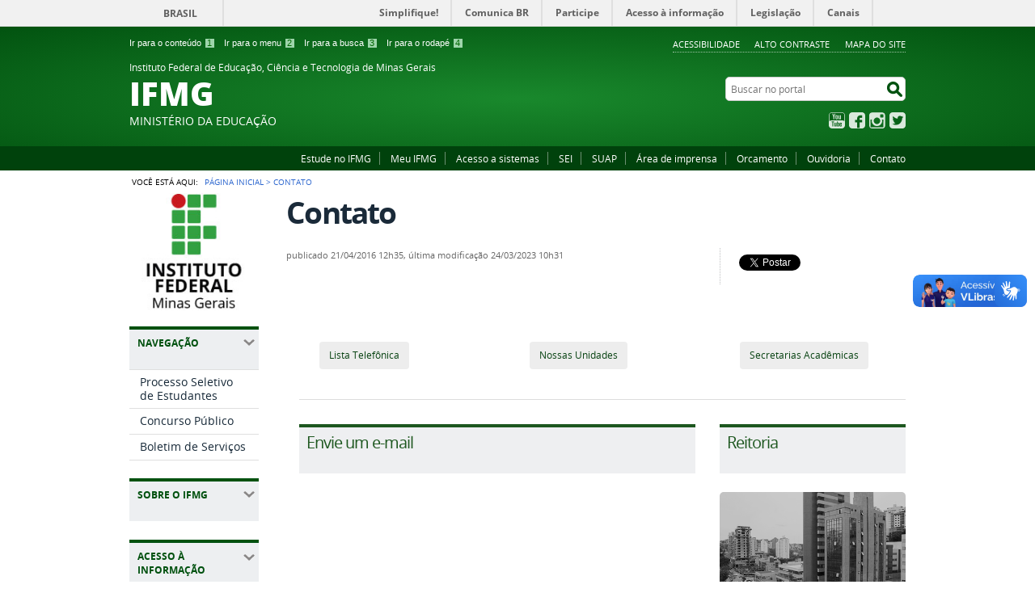

--- FILE ---
content_type: text/html;charset=utf-8
request_url: https://www2.ifmg.edu.br/portal/diretoria-de-desenvolvimento-institucional-ddi/transformagov/transformagov/portal/contato
body_size: 18866
content:
<!DOCTYPE html>
<html lang="pt-br" dir="ltr">

<head>
    <meta http-equiv="Content-Type" content="text/html; charset=utf-8">

    
        <base href="https://www2.ifmg.edu.br/portal/contato/"><!--[if lt IE 7]></base><![endif]-->
    

    
        

<meta property="creator.productor" content="http://www.mec.gov.br">



  
    <link rel="stylesheet" type="text/css" href="https://www2.ifmg.edu.br/portal/portal_css/Sunburst%20Theme/reset-cachekey-a12f1d62cc99eb15cb77326a99ba6047.css" media="screen">
    <link rel="stylesheet" type="text/css" href="https://www2.ifmg.edu.br/portal/portal_css/Sunburst%20Theme/base-cachekey-000bd1c8aa7ecc854418badca8f2894e.css">
    <link rel="stylesheet" type="text/css" href="https://www2.ifmg.edu.br/portal/portal_css/Sunburst%20Theme/resourceplone.app.jquerytools.dateinput-cachekey-6e280296e04b4eab901e3824614c3337.css" media="screen">
    <style type="text/css" media="screen">@import url(https://www2.ifmg.edu.br/portal/portal_css/Sunburst%20Theme/resourceplone.formwidget.autocompletejquery.autocomplete-cachekey-51f365315c7e675e1e03e824e6076ae0.css);</style>
    <link rel="stylesheet" type="text/css" href="https://www2.ifmg.edu.br/portal/portal_css/Sunburst%20Theme/resourcecollection-cachekey-db0e676d73c8c2839cee4c7815a25c68.css" media="screen">
    <style type="text/css" media="screen">@import url(https://www2.ifmg.edu.br/portal/portal_css/Sunburst%20Theme/resourcecalendar_stylescalendar-cachekey-071a9526ac43ccbaf8e2c2a857bea0dd.css);</style>
    <link rel="stylesheet" type="text/css" href="https://www2.ifmg.edu.br/portal/portal_css/Sunburst%20Theme/resourcebrasil.gov.agendaagenda-cachekey-4142458bfa2cc8aab87182586919d94e.css">
    <style type="text/css" media="screen">@import url(https://www2.ifmg.edu.br/portal/portal_css/Sunburst%20Theme/jquery.autocomplete-cachekey-98781902f3282711a29cbf11e3b0b930.css);</style>
    <style type="text/css" media="screen">@import url(https://www2.ifmg.edu.br/portal/portal_css/Sunburst%20Theme/resourceProducts.Doormat.stylesheetsdoormat-cachekey-05e66438c9e7fdbc4b828dcb6d16a4b8.css);</style>
    <link rel="stylesheet" type="text/css" href="https://www2.ifmg.edu.br/portal/portal_css/Sunburst%20Theme/embedder-cachekey-0baed56ac5ce18c197b0a0debc5e90bf.css" media="screen">
    <style type="text/css" media="screen">@import url(https://www2.ifmg.edu.br/portal/portal_css/Sunburst%20Theme/resourcecollective.pollscsscollective.polls-cachekey-69abf702cf14623429ff9f23e4af63b7.css);</style>
    <link rel="stylesheet" type="text/css" href="https://www2.ifmg.edu.br/portal/portal_css/Sunburst%20Theme/resourcebrasil.gov.tilestiles-cachekey-4f0f1e1cd30f5f839feeff177fac9e21.css">
        <!--[if lt IE 8]>    
    
    <link rel="stylesheet" type="text/css" href="https://www2.ifmg.edu.br/portal/portal_css/Sunburst%20Theme/IEFixes-cachekey-432a1cb5815f7bd4902c6b9ef06ce36f.css" media="screen" />
        <![endif]-->
    
    <link rel="stylesheet" type="text/css" href="https://www2.ifmg.edu.br/portal/portal_css/Sunburst%20Theme/resourcebrasil.gov.portletscssmain-cachekey-a82e63d5d0554ac9821fde074093cf46.css" media="screen">
    <style type="text/css" media="screen">@import url(https://www2.ifmg.edu.br/portal/portal_css/Sunburst%20Theme/resourcecollective.z3cform.datagridfielddatagridfield-cachekey-e2647db6006d504041bb0e0ad685b485.css);</style>
    <link rel="stylesheet" type="text/css" href="https://www2.ifmg.edu.br/portal/portal_css/Sunburst%20Theme/resourceplone.formwidget.datetimestyles-cachekey-8c424bf18923adb8551fb1faf0f8b3a6.css">

  
  
    <script type="text/javascript" src="https://www2.ifmg.edu.br/portal/portal_javascripts/Sunburst%20Theme/resourceplone.app.jquery-cachekey-17a7f28830a41592848e21e850096e8a.js"></script>
    <script type="text/javascript" src="https://www2.ifmg.edu.br/portal/portal_javascripts/Sunburst%20Theme/resourceplone.formwidget.querystring.querywidget-cachekey-4242763a1f914f66f91c97840c3fec37.js"></script>
    <script type="text/javascript" src="https://www2.ifmg.edu.br/portal/portal_javascripts/Sunburst%20Theme/resourceplone.formwidget.contenttreecontenttree-cachekey-8b6d2c8eb05a0276684ba26cb5c63ae5.js"></script>
    <script type="text/javascript" src="https://www2.ifmg.edu.br/portal/portal_javascripts/Sunburst%20Theme/resourcecollective.js.bootstrapjsbootstrap.min-cachekey-20ee756a2cbac2c339735dcf9f73ba10.js"></script>
    <script type="text/javascript" src="https://www2.ifmg.edu.br/portal/portal_javascripts/Sunburst%20Theme/jquery.autocomplete.min-cachekey-f95da3d5ad986828e6ef058640dbdc56.js"></script>
    <script type="text/javascript" src="https://www2.ifmg.edu.br/portal/++theme++destaque-nit-verde/js/script.js"></script>
    <script type="text/javascript" src="https://www2.ifmg.edu.br/portal/++theme++destaque-nit-verde/js/js.js"></script>
    <script type="text/javascript" src="https://www2.ifmg.edu.br/portal/portal_javascripts/Sunburst%20Theme/resourcecollective.nitfnitf-cachekey-e1eff0d42877b5e94440f5e9030be732.js"></script>


<title>Contato — Instituto Federal de Educação, Ciência e Tecnologia de Minas Gerais IFMG</title>

<link rel="http://purl.org/dc/terms/subject http://schema.org/about http://xmlns.com/foaf/0.1/primaryTopic" href="http://vocab.e.gov.br/2011/03/vcge#esquema">

        
    <link rel="author" href="https://www2.ifmg.edu.br/portal/author/bruno.castro" title="Informações do Autor">


    <link rel="canonical" href="https://www2.ifmg.edu.br/portal/contato">

    
    


<script type="text/javascript">
        jQuery(function($){
            if (typeof($.datepicker) != "undefined"){
              $.datepicker.setDefaults(
                jQuery.extend($.datepicker.regional['pt-BR'],
                {dateFormat: 'dd/mm/yy'}));
            }
        });
        </script>




    <link rel="search" href="https://www2.ifmg.edu.br/portal/@@search" title="Buscar neste site">



        
        
        
        
        

        
        <meta name="generator" content="Plone - http://plone.org">
    

    <meta content="width=device-width, initial-scale=1.0" name="viewport">

    <link rel="shortcut icon" href="/portal/++theme++IFMG-V2-VerdeEducacao/img/favicon.ico" type="image/x-icon">
    <link rel="apple-touch-icon" href="/portal/++theme++IFMG-V2-VerdeEducacao/img/touch_icon.png">

    <!-- Plone CSS - only for preview, will be removed in rules.xml -->
    

    <!-- Theme CSS - only for preview, will be removed in rules and added in CSS registry -->
    
    <link media="all" href="/portal/++theme++IFMG-V2-VerdeEducacao/css/style.css" type="text/css" rel="stylesheet">
<script src="++theme++IFMG-V2-VerdeEducacao/js/portlets-collapse.js" type="text/javascript"></script><script>var __uzdbm_1 = "59914193-076e-40ea-8144-2d323b05b01c";var __uzdbm_2 = "MmJjOGQzZDctZHA0bS00OTgyLThjZDAtODA4YTc5YTJkNjc5JDMuMTUwLjEyNy43Ng==";var __uzdbm_3 = "7f900059914193-076e-40ea-8144-2d323b05b01c1-17698229699100-000113e86cbabf5ebd910";var __uzdbm_4 = "false";var __uzdbm_5 = "uzmx";var __uzdbm_6 = "7f9000822ddede-72cc-4ef8-bf53-f5f1b8e29a551-17698229699100-bd4963e18cf7275010";var __uzdbm_7 = "ifmg.edu.br";</script> <script>   (function (w, d, e, u, c, g, a, b) {     w["SSJSConnectorObj"] = w["SSJSConnectorObj"] || {       ss_cid: c,       domain_info: "auto",     };     w[g] = function (i, j) {       w["SSJSConnectorObj"][i] = j;     };     a = d.createElement(e);     a.async = true;     if (       navigator.userAgent.indexOf('MSIE') !== -1 ||       navigator.appVersion.indexOf('Trident/') > -1     ) {       u = u.replace("/advanced/", "/advanced/ie/");     }     a.src = u;     b = d.getElementsByTagName(e)[0];     b.parentNode.insertBefore(a, b);   })(     window, document, "script", "/18f5227b-e27b-445a-a53f-f845fbe69b40/stormcaster.js", "dp4o", "ssConf"   );   ssConf("c1", "https://www.ifmg.edu.br");   ssConf("c3", "c99a4269-161c-4242-a3f0-28d44fa6ce24");   ssConf("au", "ifmg.edu.br");   ssConf("cu", "validate.perfdrive.com, ssc"); </script> </head>

<body dir="ltr" class="cover-layout-layout-vazio template-standard portaltype-collective-cover-content site-portal section-contato userrole-anonymous"><div id="accessibility-wrapper">
            <ul id="accessibility">
                    <li>
                        <a accesskey="1" href="#acontent" id="link-conteudo">Ir para o conteúdo <span>1</span></a>
                    </li>
                    <li>
                        <a accesskey="2" href="#anavigation" id="link-navegacao">Ir para o menu <span>2</span></a>
                    </li>
                    <li>
                        <a accesskey="3" href="#SearchableText" id="link-buscar">Ir para a busca <span>3</span></a>
                    </li>
                    <li>
                        <a accesskey="4" href="#afooter" id="link-rodape">Ir para o rodapé <span>4</span></a>
                    </li>
                </ul>
                
            
            
            <ul id="portal-siteactions">

    <li id="siteaction-accessibility">
        <a href="https://www2.ifmg.edu.br/portal/acessibilidade" accesskey="5">Acessibilidade</a>
    </li>
    <li id="siteaction-contraste">
        <a href="#" accesskey="6">Alto Contraste</a>
    </li>
    <li id="siteaction-mapadosite">
        <a href="https://www2.ifmg.edu.br/portal/mapadosite" accesskey="7">Mapa do site</a>
    </li>
</ul>
</div><div id="barra-identidade">
    <div id="barra-brasil" style="background:#7F7F7F; height: 20px; padding:0 0 0 10px;display:block;">
            <ul id="menu-barra-temp" style="list-style:none;">
                    <li style="display:inline; float:left;padding-right:10px; margin-right:10px; border-right:1px solid #EDEDED"><a href="http://brasil.gov.br" style="font-family:sans,sans-serif; text-decoration:none; color:white;">Portal do Governo Brasileiro</a></li>
                    <li><a style="font-family:sans,sans-serif; text-decoration:none; color:white;" href="http://epwg.governoeletronico.gov.br/barra/atualize.html">Atualize sua Barra de Governo</a></li>
            </ul>
    </div>
</div><div id="wrapper">

        <!-- HEADER -->

        <div id="header" role="banner">

            <div>
            <div id="logo">
    <a id="portal-logo" title="" href="https://www2.ifmg.edu.br/portal">
            <span id="portal-title-1">Instituto Federal de Educação, Ciência e Tecnologia de Minas Gerais</span>
            <div id="portal-title" class="corto">IFMG</div>
            <span id="portal-description">Ministério da Educação</span>
    </a>
</div>

            <div id="portal-searchbox">

    <form id="nolivesearchGadget_form" action="https://www2.ifmg.edu.br/portal/@@busca">
        <fieldset class="LSBox">
            <legend class="hiddenStructure">Buscar no portal</legend>
            <label class="hiddenStructure" for="nolivesearchGadget">Buscar no portal</label>

            <input name="SearchableText" type="text" size="18" title="Buscar no portal" placeholder="Buscar no portal" class="searchField" id="nolivesearchGadget">

            <input class="searchButton" type="submit" value="Buscar no portal">

        </fieldset>
    </form>

</div>

            <div id="social-icons">
                <ul><li id="portalredes-youtube" class="portalredes-item">
                <a href="http://youtube.com/comunicacaoifmg">YouTube</a>
            </li><li id="portalredes-facebook" class="portalredes-item">
                <a href="http://facebook.com/ifmgnarede">Facebook</a>
            </li><li id="portalredes-instagram" class="portalredes-item">
                <a href="http://instagram.com/ifmgnarede">Instagram</a>
            </li><li id="portalredes-twitter" class="portalredes-item">
                <a href="https://twitter.com/ifmgnarede">Twitter</a>
            </li></ul>
            </div>

        </div>
        <div id="sobre">
            <ul><li id="portalservicos-pdi" class="portalservicos-item">
            
            <a href="/portal/cursos">Estude no IFMG</a>
        </li><li id="portalservicos-meu-ifmg-1" class="portalservicos-item">
            
            <a href="https://meu.ifmg.edu.br/Corpore.Net/">Meu IFMG</a>
        </li><li id="portalservicos-acesso-a-sistemas" class="portalservicos-item">
            
            <a href="portal/dti">Acesso a sistemas</a>
        </li><li id="portalservicos-sei" class="portalservicos-item">
            
            <a href="https://www2.ifmg.edu.br/portal/pro-reitoria-de-administracao/sei">SEI</a>
        </li><li id="portalservicos-suap" class="portalservicos-item">
            
            <a href="https://suap.ifmg.edu.br">SUAP</a>
        </li><li id="portalservicos-area-de-imprensa" class="portalservicos-item">
            
            <a href="/portal/servicos/imprensa">Área de imprensa</a>
        </li><li id="portalservicos-Orcamento" class="portalservicos-item">
            
            <a href="http://www.ifmg.edu.br/orcamento">Orcamento</a>
        </li><li id="portalservicos-ouvidoria" class="portalservicos-item">
            
            <a href="/portal/ouvidoria/informacoes-gerais-ouvidoria">Ouvidoria</a>
        </li><li id="portalservicos-contato" class="portalservicos-item">
            
            <a href="portal/contato">Contato</a>
        </li></ul>
        </div>
    </div>

    <!-- content -->

    <div id="main" role="main">
    <div id="plone-content">

        <!-- Demo Plone Content -->

        <div id="portal-columns" class="row">

            <div id="viewlet-above-content"><div id="portal-breadcrumbs">
    <span id="breadcrumbs-you-are-here">Você está aqui:</span>
    <span id="breadcrumbs-home">
        <a href="https://www2.ifmg.edu.br/portal">Página Inicial</a>
        <span class="breadcrumbSeparator">
            &gt;
            
        </span>
    </span>
    <span dir="ltr" id="breadcrumbs-1">
        
            
            
            <span id="breadcrumbs-current">Contato</span>
         
    </span>

</div>


</div>

            <!-- Column 1 -->
            <div id="navigation">
                <a name="anavigation" id="anavigation" class="anchor">menu</a>
                <span class="menuTrigger">Menu</span>
                <div id="portal-column-one" class="cell width-1:4 position-0">
            
                
<div class="portletWrapper" id="portletwrapper-706c6f6e652e6c656674636f6c756d6e0a636f6e746578740a2f706f7274616c0a706f72746c65745f737461746963" data-portlethash="706c6f6e652e6c656674636f6c756d6e0a636f6e746578740a2f706f7274616c0a706f72746c65745f737461746963"><div class="portletStaticText portlet-static"><p><a title="" href="https://www2.ifmg.edu.br/portal/home" class="internal-link" target="_self"><img src="https://www2.ifmg.edu.br/portal/imagens/logovertical.jpg" alt="logo vertical" title="logo vertical" class="image-inline" width="100%"></a></p></div>

</div>

<div class="portletWrapper" id="portletwrapper-706c6f6e652e6c656674636f6c756d6e0a636f6e746578740a2f706f7274616c0a72656c6576616e636961" data-portlethash="706c6f6e652e6c656674636f6c756d6e0a636f6e746578740a2f706f7274616c0a72656c6576616e636961">
<dl class="portlet portletNavigationTree">

    <dt class="portletHeader">
        <span class="portletTopLeft"></span>
        Navegação
        <span class="portletTopRight"></span>
    </dt>

    <dd class="portletItem lastItem">
        <ul class="navTree navTreeLevel0">
            
            



<li class="navTreeItem visualNoMarker section-nova-identidade-digital">

    


        <a href="https://www.ifmg.edu.br/portal/processo-seletivo/" title="Exame de seleção e Vestibular" class="state-published">
            <span>Processo Seletivo de Estudantes</span>
        </a>

        

    
</li>

<li class="navTreeItem visualNoMarker section-exemplos-de-pecas">

    


        <a href="https://www2.ifmg.edu.br/portal/concursos" title="Concursos públicos" class="state-published">
            <span>Concurso Público</span>
        </a>

        

    
</li>

<li class="navTreeItem visualNoMarker section-profept">

    


        <a href="/portal/comunicacao/publicacoes-oficiais" title="Portarias do IFMG" class="state-published">
            <span>Boletim de Serviços</span>
        </a>

        

    
</li>




        </ul>
        <span class="portletBottomLeft"></span>
        <span class="portletBottomRight"></span>
    </dd>
</dl>

</div>

<div class="portletWrapper" id="portletwrapper-706c6f6e652e6c656674636f6c756d6e0a636f6e746578740a2f706f7274616c0a736f6272652d6f2d69666d672d32" data-portlethash="706c6f6e652e6c656674636f6c756d6e0a636f6e746578740a2f706f7274616c0a736f6272652d6f2d69666d672d32">
<dl class="portlet portletNavigationTree">

    <dt class="portletHeader">
        <span class="portletTopLeft"></span>
        Sobre o IFMG
        <span class="portletTopRight"></span>
    </dt>

    <dd class="portletItem lastItem">
        <ul class="navTree navTreeLevel0">
            
            



<li class="navTreeItem visualNoMarker section-o-que-e-o-ifmg">

    


        <a href="https://www2.ifmg.edu.br/portal/sobre-o-ifmg/o-que-e-o-ifmg" title="Informações básicas sobre o Instituto Federal de Minas Gerais (IFMG)" class="state-published">
            <span>O que é o IFMG</span>
        </a>

        

    
</li>

<li class="navTreeItem visualNoMarker section-nossas-unidades">

    


        <a href="https://www2.ifmg.edu.br/portal/sobre-o-ifmg/nossas-unidades" title="" class="state-published">
            <span>Nossas unidades</span>
        </a>

        

    
</li>

<li class="navTreeItem visualNoMarker section-nossos-cursos">

    


        <a href="https://www2.ifmg.edu.br/portal/cursos" title="" class="state-published">
            <span>Nossos cursos</span>
        </a>

        

    
</li>

<li class="navTreeItem visualNoMarker section-conselho-superior-1">

    


        <a href="https://www.ifmg.edu.br/portal/acesso-a-informacao/conselho-superior/conselho-superior" title="" class="state-published">
            <span>Conselho Superior</span>
        </a>

        

    
</li>

<li class="navTreeItem visualNoMarker section-gestao-atual">

    


        <a href="https://www2.ifmg.edu.br/portal/sobre-o-ifmg/gestao-atual" title="" class="state-published">
            <span>Gestão atual</span>
        </a>

        

    
</li>




        </ul>
        <span class="portletBottomLeft"></span>
        <span class="portletBottomRight"></span>
    </dd>
</dl>

</div>

<div class="portletWrapper" id="portletwrapper-706c6f6e652e6c656674636f6c756d6e0a636f6e746578740a2f706f7274616c0a61636573736f2d612d696e666f726d6163616f" data-portlethash="706c6f6e652e6c656674636f6c756d6e0a636f6e746578740a2f706f7274616c0a61636573736f2d612d696e666f726d6163616f">
<dl class="portlet portletNavigationTree">

    <dt class="portletHeader">
        <span class="portletTopLeft"></span>
        Acesso à Informação
        <span class="portletTopRight"></span>
    </dt>

    <dd class="portletItem lastItem">
        <ul class="navTree navTreeLevel0">
            
            



<li class="navTreeItem visualNoMarker section-acesso-a-informacao">

    


        <a href="https://www2.ifmg.edu.br/portal/acesso-a-informacao/acesso-a-informacao" title="" class="state-published">
            <span>Informações Gerais</span>
        </a>

        

    
</li>

<li class="navTreeItem visualNoMarker navTreeFolderish section-institucional">

    


        <a href="https://www2.ifmg.edu.br/portal/acesso-a-informacao/institucional" title="" class="state-published navTreeFolderish">
            <span>Institucional</span>
        </a>

        

    
</li>

<li class="navTreeItem visualNoMarker section-acoes-do-instituto">

    


        <a href="https://www2.ifmg.edu.br/portal/acesso-a-informacao/acoes-do-instituto" title="" class="state-published">
            <span>Ações e programas</span>
        </a>

        

    
</li>

<li class="navTreeItem visualNoMarker section-participacao-social-1">

    


        <a href="https://www2.ifmg.edu.br/portal/acesso-a-informacao/participacao-social-1" title="Nesta seção, são divulgadas informações referentes à realização de audiências públicas, consultas públicas ou outras formas de incentivo à participação popular, realizadas pelo Instituto Federal de Minas Gerais." class="state-published">
            <span>Participação Social</span>
        </a>

        

    
</li>

<li class="navTreeItem visualNoMarker section-auditoria">

    


        <a href="https://www2.ifmg.edu.br/portal/acesso-a-informacao/auditoria" title="Acompanhe as atividades e relatórios da Unidade de Auditoria Interna do IFMG" class="state-published">
            <span>Auditoria</span>
        </a>

        

    
</li>

<li class="navTreeItem visualNoMarker navTreeFolderish section-convenios">

    


        <a href="https://www2.ifmg.edu.br/portal/acesso-a-informacao/convenios" title="Convênios" class="state-published navTreeFolderish">
            <span>Convênios e transferências</span>
        </a>

        

    
</li>

<li class="navTreeItem visualNoMarker navTreeFolderish section-receitas-e-despesas">

    


        <a href="https://www2.ifmg.edu.br/portal/acesso-a-informacao/receitas-e-despesas" title="Despesas" class="state-published navTreeFolderish">
            <span>Receitas e Despesas</span>
        </a>

        

    
</li>

<li class="navTreeItem visualNoMarker navTreeFolderish section-licitacoes-e-contratos">

    


        <a href="https://www2.ifmg.edu.br/portal/acesso-a-informacao/licitacoes-e-contratos" title="Licitações e contratos" class="state-published navTreeFolderish">
            <span>Licitações e contratos</span>
        </a>

        

    
</li>

<li class="navTreeItem visualNoMarker navTreeFolderish section-servidores">

    


        <a href="https://www2.ifmg.edu.br/portal/acesso-a-informacao/servidores" title="" class="state-published navTreeFolderish">
            <span>Servidores</span>
        </a>

        

    
</li>

<li class="navTreeItem visualNoMarker navTreeFolderish section-informacoes-classificadas">

    


        <a href="https://www2.ifmg.edu.br/portal/acesso-a-informacao/informacoes-classificadas" title="" class="state-published navTreeFolderish">
            <span>Informações classificadas</span>
        </a>

        

    
</li>

<li class="navTreeItem visualNoMarker section-servico-de-informacao-ao-cidadao-e-sic">

    


        <a href="https://www2.ifmg.edu.br/portal/acesso-a-informacao/servico-de-informacao-ao-cidadao-e-sic" title="" class="state-published">
            <span>Serviço de Informação ao Cidadão - e-SIC</span>
        </a>

        

    
</li>

<li class="navTreeItem visualNoMarker section-perguntas-frequentes-1">

    


        <a href="https://www2.ifmg.edu.br/portal/acesso-a-informacao/perguntas-frequentes-1" title="" class="state-published">
            <span>Perguntas frequentes</span>
        </a>

        

    
</li>

<li class="navTreeItem visualNoMarker section-plano-de-dados-abertos">

    


        <a href="https://www2.ifmg.edu.br/portal/acesso-a-informacao/plano-de-dados-abertos" title="O Plano de Dados Abertos (PDA) visa nortear as ações de implementação e realização de abertura de dados no âmbito institucional." class="state-published">
            <span>Dados Abertos</span>
        </a>

        

    
</li>

<li class="navTreeItem visualNoMarker section-pesquisa-publica-no-sei">

    


        <a href="https://sei.ifmg.edu.br/sei/modulos/pesquisa/md_pesq_processo_pesquisar.php?acao_externa=protocolo_pesquisar&amp;acao_origem_externa=protocolo_pesquisar&amp;id_orgao_acesso_externo=0" title="Acesse o Sistema Eletrônico de Informações do IFMG e encontre o que você procura através da pesquisa pública" class="state-published">
            <span>Pesquisa pública no Sei!</span>
        </a>

        

    
</li>




        </ul>
        <span class="portletBottomLeft"></span>
        <span class="portletBottomRight"></span>
    </dd>
</dl>

</div>

<div class="portletWrapper" id="portletwrapper-706c6f6e652e6c656674636f6c756d6e0a636f6e746578740a2f706f7274616c0a656e73696e6f" data-portlethash="706c6f6e652e6c656674636f6c756d6e0a636f6e746578740a2f706f7274616c0a656e73696e6f">
<dl class="portlet portletNavigationTree">

    <dt class="portletHeader">
        <span class="portletTopLeft"></span>
        Ensino
        <span class="portletTopRight"></span>
    </dt>

    <dd class="portletItem lastItem">
        <ul class="navTree navTreeLevel0">
            
            



<li class="navTreeItem visualNoMarker section-proen">

    


        <a href="https://www2.ifmg.edu.br/portal/ensino/proen" title="Pró-reitoria de ensino" class="state-published">
            <span>Informações gerais</span>
        </a>

        

    
</li>

<li class="navTreeItem visualNoMarker section-editais">

    


        <a href="https://www2.ifmg.edu.br/portal/ensino/editais" title="" class="state-published">
            <span>Editais Proen</span>
        </a>

        

    
</li>

<li class="navTreeItem visualNoMarker navTreeFolderish section-pibid-residencia-pedagogica-1">

    


        <a href="https://www2.ifmg.edu.br/portal/ensino/pibid-residencia-pedagogica-1" title="" class="state-published navTreeFolderish">
            <span>Pibid/Residência Pedagógica</span>
        </a>

        

    
</li>

<li class="navTreeItem visualNoMarker section-normas-internas-2">

    


        <a href="https://www2.ifmg.edu.br/portal/ensino/normas-internas-2" title="" class="state-published">
            <span>Normas Internas</span>
        </a>

        

    
</li>

<li class="navTreeItem visualNoMarker section-comissao-central-de-permanencia-1">

    


        <a href="https://www2.ifmg.edu.br/portal/ensino/comissao-central-de-permanencia-1" title="" class="state-published">
            <span>Comissão Central de Permanência</span>
        </a>

        

    
</li>




        </ul>
        <span class="portletBottomLeft"></span>
        <span class="portletBottomRight"></span>
    </dd>
</dl>

</div>

<div class="portletWrapper" id="portletwrapper-706c6f6e652e6c656674636f6c756d6e0a636f6e746578740a2f706f7274616c0a657874656e73616f" data-portlethash="706c6f6e652e6c656674636f6c756d6e0a636f6e746578740a2f706f7274616c0a657874656e73616f">
<dl class="portlet portletNavigationTree">

    <dt class="portletHeader">
        <span class="portletTopLeft"></span>
        Extensão
        <span class="portletTopRight"></span>
    </dt>

    <dd class="portletItem lastItem">
        <ul class="navTree navTreeLevel0">
            
            



<li class="navTreeItem visualNoMarker section-informacoes-gerais">

    


        <a href="https://www2.ifmg.edu.br/portal/extensao/informacoes-gerais" title="" class="state-published">
            <span>Informações Gerais</span>
        </a>

        

    
</li>

<li class="navTreeItem visualNoMarker section-editais">

    


        <a href="https://www2.ifmg.edu.br/portal/extensao/editais" title="" class="state-published">
            <span>Editais da PROEXC</span>
        </a>

        

    
</li>

<li class="navTreeItem visualNoMarker section-convenios-da-extensao">

    


        <a href="https://www2.ifmg.edu.br/portal/extensao/convenios-da-extensao" title="Esta página trata dos convênios das áreas finalísticas do IFMG (Ensino, Pesquisa e Extensão) e é gerenciada pela Coordenadoria de Gestão das Ações de Extensão, vinculada à Pró Reitoria de Extensão." class="state-published">
            <span>Parcerias</span>
        </a>

        

    
</li>

<li class="navTreeItem visualNoMarker section-oportunidades-para-alunos-e-ex-alunos">

    


        <a href="https://www.ifmg.edu.br/portal/extensao/portal-de-estagios-e-empregos" title="" class="state-published">
            <span>Oportunidades para alunos e ex-alunos</span>
        </a>

        

    
</li>

<li class="navTreeItem visualNoMarker section-formacao-inicial-e-continuada-fic">

    


        <a href="https://www2.ifmg.edu.br/portal/extensao/formacao-inicial-e-continuada-fic" title="" class="state-published">
            <span>Formação Inicial e Continuada (FIC)</span>
        </a>

        

    
</li>

<li class="navTreeItem visualNoMarker section-politica-de-extensao">

    


        <a href="https://www2.ifmg.edu.br/portal/extensao/politica-de-extensao" title="" class="state-published">
            <span>Política de Extensão</span>
        </a>

        

    
</li>




        </ul>
        <span class="portletBottomLeft"></span>
        <span class="portletBottomRight"></span>
    </dd>
</dl>

</div>

<div class="portletWrapper" id="portletwrapper-706c6f6e652e6c656674636f6c756d6e0a636f6e746578740a2f706f7274616c0a70657371756973612d652d706f732d67726164756163616f" data-portlethash="706c6f6e652e6c656674636f6c756d6e0a636f6e746578740a2f706f7274616c0a70657371756973612d652d706f732d67726164756163616f">
<dl class="portlet portletNavigationTree">

    <dt class="portletHeader">
        <span class="portletTopLeft"></span>
        Pesquisa e Pós-graduação
        <span class="portletTopRight"></span>
    </dt>

    <dd class="portletItem lastItem">
        <ul class="navTree navTreeLevel0">
            
            



<li class="navTreeItem visualNoMarker section-informacoes-gerais">

    


        <a href="https://www2.ifmg.edu.br/portal/pesquisa-e-pos-graduacao/informacoes-gerais" title="" class="state-published">
            <span>Informações gerais</span>
        </a>

        

    
</li>

<li class="navTreeItem visualNoMarker section-pesquisa">

    


        <a href="https://www2.ifmg.edu.br/portal/pesquisa-e-pos-graduacao/pesquisa" title="" class="state-published">
            <span>Pesquisa</span>
        </a>

        

    
</li>

<li class="navTreeItem visualNoMarker section-pos-graduacao">

    


        <a href="https://www2.ifmg.edu.br/portal/pesquisa-e-pos-graduacao/pos-graduacao" title="Cursos de Especialização presenciais e a distância (EAD) e cursos de Mestrado" class="state-published">
            <span>Pós-Graduação</span>
        </a>

        

    
</li>

<li class="navTreeItem visualNoMarker section-copy_of_inovacao-tecnologica-1">

    


        <a href="https://www2.ifmg.edu.br/portal/pesquisa-e-pos-graduacao/copy_of_inovacao-tecnologica-1" title="" class="state-published">
            <span>Núcleo de Inovação Tecnológica (NIT) / Agência de Inovação</span>
        </a>

        

    
</li>

<li class="navTreeItem visualNoMarker navTreeFolderish section-ceia">

    


        <a href="https://www2.ifmg.edu.br/portal/pesquisa-e-pos-graduacao/ceia" title="" class="state-published navTreeFolderish">
            <span>CEIA</span>
        </a>

        

    
</li>

<li class="navTreeItem visualNoMarker navTreeFolderish section-ceiparte">

    


        <a href="https://www2.ifmg.edu.br/portal/pesquisa-e-pos-graduacao/ceiparte" title="" class="state-published navTreeFolderish">
            <span>CEIPArte</span>
        </a>

        

    
</li>

<li class="navTreeItem visualNoMarker navTreeFolderish section-editora-ifmg">

    


        <a href="https://www2.ifmg.edu.br/portal/pesquisa-e-pos-graduacao/editora-ifmg" title="" class="state-published navTreeFolderish">
            <span>Editora IFMG</span>
        </a>

        

    
</li>

<li class="navTreeItem visualNoMarker section-parque-tecnologico-distribuido">

    


        <a href="https://www2.ifmg.edu.br/portal/pesquisa-e-pos-graduacao/parque-tecnologico-distribuido" title="Parque Tecnológico Distribuído e Unidades Tecnológicas" class="state-published">
            <span>Parque Tecnológico Distribuído</span>
        </a>

        

    
</li>

<li class="navTreeItem visualNoMarker section-pesquisai-2">

    


        <a href="https://www2.ifmg.edu.br/portal/pesquisa-e-pos-graduacao/pesquisai-2" title="" class="state-published">
            <span>Pesquisaí</span>
        </a>

        

    
</li>




        </ul>
        <span class="portletBottomLeft"></span>
        <span class="portletBottomRight"></span>
    </dd>
</dl>

</div>

<div class="portletWrapper" id="portletwrapper-706c6f6e652e6c656674636f6c756d6e0a636f6e746578740a2f706f7274616c0a70726f2d726569746f7269612d64652d61646d696e697374726163616f" data-portlethash="706c6f6e652e6c656674636f6c756d6e0a636f6e746578740a2f706f7274616c0a70726f2d726569746f7269612d64652d61646d696e697374726163616f">
<dl class="portlet portletNavigationTree">

    <dt class="portletHeader">
        <span class="portletTopLeft"></span>
        Administração e Planejamento
        <span class="portletTopRight"></span>
    </dt>

    <dd class="portletItem lastItem">
        <ul class="navTree navTreeLevel0">
            
            



<li class="navTreeItem visualNoMarker section-sobre-a-proap">

    


        <a href="http://www.ifmg.edu.br/portal/pro-reitoria-de-administracao/" title="" class="state-published">
            <span>Informações gerais</span>
        </a>

        

    
</li>

<li class="navTreeItem visualNoMarker section-compras-1">

    


        <a href="https://www.ifmg.edu.br/portal/pro-reitoria-de-administracao/compras/compras" title="" class="state-published">
            <span>Compras</span>
        </a>

        

    
</li>

<li class="navTreeItem visualNoMarker section-orcamento-1">

    


        <a href="https://www.ifmg.edu.br/portal/pro-reitoria-de-administracao/orcamento/lei-orcamentaria-anual" title="" class="state-published">
            <span>Orçamento</span>
        </a>

        

    
</li>

<li class="navTreeItem visualNoMarker section-contratos">

    


        <a href="https://www.ifmg.edu.br/portal/pro-reitoria-de-administracao/compras/setor-de-contratos" title="" class="state-published">
            <span>Contratos</span>
        </a>

        

    
</li>

<li class="navTreeItem visualNoMarker section-agenda-proap">

    


        <a href="https://www2.ifmg.edu.br/portal/pro-reitoria-de-administracao/agenda-proap" title="Agenda do Pró-reitor de Administração e Planejamento" class="state-published">
            <span>Agenda PROAP</span>
        </a>

        

    
</li>




        </ul>
        <span class="portletBottomLeft"></span>
        <span class="portletBottomRight"></span>
    </dd>
</dl>

</div>

<div class="portletWrapper" id="portletwrapper-706c6f6e652e6c656674636f6c756d6e0a636f6e746578740a2f706f7274616c0a70726f2d726569746f7269612d64652d706c616e656a616d656e746f2d652d6f7263616d656e746f" data-portlethash="706c6f6e652e6c656674636f6c756d6e0a636f6e746578740a2f706f7274616c0a70726f2d726569746f7269612d64652d706c616e656a616d656e746f2d652d6f7263616d656e746f">
<dl class="portlet portletNavigationTree">

    <dt class="portletHeader">
        <span class="portletTopLeft"></span>
        Gestão de Pessoas
        <span class="portletTopRight"></span>
    </dt>

    <dd class="portletItem lastItem">
        <ul class="navTree navTreeLevel0">
            
            



<li class="navTreeItem visualNoMarker section-sobre-a-progep-1">

    


        <a href="https://www2.ifmg.edu.br/portal/progep/sobre-a-progep-1" title="" class="state-published">
            <span>Informações gerais</span>
        </a>

        

    
</li>

<li class="navTreeItem visualNoMarker navTreeFolderish section-posse">

    


        <a href="https://www2.ifmg.edu.br/portal/progep/posse" title="" class="state-published navTreeFolderish">
            <span>Orientações para Posse</span>
        </a>

        

    
</li>

<li class="navTreeItem visualNoMarker section-cadastro-e-pagamento-cgpag">

    


        <a href="https://www2.ifmg.edu.br/portal/progep/cadastro-e-pagamento-cgpag" title="" class="state-published">
            <span>CGPAG - Gestão de Cadastro e Pagamento de Pessoas</span>
        </a>

        

    
</li>

<li class="navTreeItem visualNoMarker section-portal-da-transparencia-do-governo-federal">

    


        <a href="https://www2.ifmg.edu.br/portal/progep/portal-da-transparencia-do-governo-federal" title="Portal da Transparência do Governo Federal" class="state-published">
            <span>Informações - Servidores do IFMG</span>
        </a>

        

    
</li>

<li class="navTreeItem visualNoMarker navTreeFolderish section-programa-de-gestao-e-desempenho-pgd">

    


        <a href="https://www2.ifmg.edu.br/portal/progep/programa-de-gestao-e-desempenho-pgd" title="" class="state-published navTreeFolderish">
            <span>Programa de Gestão e Desempenho - PGD</span>
        </a>

        

    
</li>

<li class="navTreeItem visualNoMarker section-estagio-probatorio-servidores-com-ingresso">

    


        <a href="https://www2.ifmg.edu.br/portal/progep/estagio-probatorio-servidores-com-ingresso-anterior-a-07-02-2025" title="Servidores com ingresso anterior a 07/02/2025" class="state-published">
            <span>Estágio Probatório</span>
        </a>

        

    
</li>




        </ul>
        <span class="portletBottomLeft"></span>
        <span class="portletBottomRight"></span>
    </dd>
</dl>

</div>

<div class="portletWrapper" id="portletwrapper-706c6f6e652e6c656674636f6c756d6e0a636f6e746578740a2f706f7274616c0a646573656e766f6c76696d656e746f2d696e737469747563696f6e616c" data-portlethash="706c6f6e652e6c656674636f6c756d6e0a636f6e746578740a2f706f7274616c0a646573656e766f6c76696d656e746f2d696e737469747563696f6e616c">
<dl class="portlet portletNavigationTree">

    <dt class="portletHeader">
        <span class="portletTopLeft"></span>
        Desenvolvimento Institucional
        <span class="portletTopRight"></span>
    </dt>

    <dd class="portletItem lastItem">
        <ul class="navTree navTreeLevel0">
            
            



<li class="navTreeItem visualNoMarker section-informacoes-gerais">

    


        <a href="https://www2.ifmg.edu.br/portal/diretoria-de-desenvolvimento-institucional-ddi/informacoes-gerais" title="" class="state-published">
            <span>Informações gerais</span>
        </a>

        

    
</li>

<li class="navTreeItem visualNoMarker section-relatorio-de-gestao">

    


        <a href="https://www2.ifmg.edu.br/portal/diretoria-de-desenvolvimento-institucional-ddi/relatorio-de-gestao" title="Documento anual de prestação de contas à sociedade, o relatório de gestão foi reformulado de modo a apresentar abordagem mais concisa e objetiva, no formato de relato integrado." class="state-published">
            <span>Governança e prestação de contas</span>
        </a>

        

    
</li>

<li class="navTreeItem visualNoMarker navTreeFolderish section-estruturaseregimentos">

    


        <a href="https://www2.ifmg.edu.br/portal/diretoria-de-desenvolvimento-institucional-ddi/estruturaseregimentos" title="" class="state-published navTreeFolderish">
            <span>Estruturas e Regimentos</span>
        </a>

        

    
</li>

<li class="navTreeItem visualNoMarker navTreeFolderish section-pdi2">

    


        <a href="https://www2.ifmg.edu.br/portal/diretoria-de-desenvolvimento-institucional-ddi/pdi2" title="" class="state-published navTreeFolderish">
            <span>Gestão Estratégica</span>
        </a>

        

    
</li>




        </ul>
        <span class="portletBottomLeft"></span>
        <span class="portletBottomRight"></span>
    </dd>
</dl>

</div>

<div class="portletWrapper" id="portletwrapper-706c6f6e652e6c656674636f6c756d6e0a636f6e746578740a2f706f7274616c0a63656e74726f2d64652d7265666572656e6369612d656d2d656475636163616f2d612d64697374616e6369612d6372656164" data-portlethash="706c6f6e652e6c656674636f6c756d6e0a636f6e746578740a2f706f7274616c0a63656e74726f2d64652d7265666572656e6369612d656d2d656475636163616f2d612d64697374616e6369612d6372656164">
<dl class="portlet portletNavigationTree">

    <dt class="portletHeader">
        <span class="portletTopLeft"></span>
        Educação a Distância
        <span class="portletTopRight"></span>
    </dt>

    <dd class="portletItem lastItem">
        <ul class="navTree navTreeLevel0">
            
            



<li class="navTreeItem visualNoMarker section-informacoes-gerais-link">

    


        <a href="https://www.ifmg.edu.br/portal/educacao-a-distancia" title="" class="state-published">
            <span>Informações Gerais</span>
        </a>

        

    
</li>

<li class="navTreeItem visualNoMarker section-institucional">

    


        <a href="https://www2.ifmg.edu.br/portal/educacao-a-distancia/institucional" title="" class="state-published">
            <span>Institucional</span>
        </a>

        

    
</li>

<li class="navTreeItem visualNoMarker section-copead-e-ead-nos-campi">

    


        <a href="https://www2.ifmg.edu.br/portal/educacao-a-distancia/copead-e-ead-nos-campi" title="" class="state-published">
            <span>COPEAD e EaD nos campi</span>
        </a>

        

    
</li>

<li class="navTreeItem visualNoMarker navTreeFolderish section-legislacao-e-normas">

    


        <a href="https://www2.ifmg.edu.br/portal/educacao-a-distancia/legislacao-e-normas" title="" class="state-published navTreeFolderish">
            <span>Legislação e Normas</span>
        </a>

        

    
</li>

<li class="navTreeItem visualNoMarker navTreeFolderish section-nossos-cursos">

    


        <a href="https://www2.ifmg.edu.br/portal/educacao-a-distancia/nossos-cursos" title="" class="state-published navTreeFolderish">
            <span>Nossos Cursos</span>
        </a>

        

    
</li>

<li class="navTreeItem visualNoMarker navTreeFolderish section-uab-no-ifmg">

    


        <a href="https://www2.ifmg.edu.br/portal/educacao-a-distancia/uab-no-ifmg" title="" class="state-published navTreeFolderish">
            <span>UAB no IFMG</span>
        </a>

        

    
</li>

<li class="navTreeItem visualNoMarker navTreeFolderish section-editais-ead">

    


        <a href="https://www2.ifmg.edu.br/portal/educacao-a-distancia/editais-ead" title="" class="state-published navTreeFolderish">
            <span>Editais da EaD</span>
        </a>

        

    
</li>




        </ul>
        <span class="portletBottomLeft"></span>
        <span class="portletBottomRight"></span>
    </dd>
</dl>

</div>

<div class="portletWrapper" id="portletwrapper-706c6f6e652e6c656674636f6c756d6e0a636f6e746578740a2f706f7274616c0a617373697374656e6369612d6573747564616e74696c" data-portlethash="706c6f6e652e6c656674636f6c756d6e0a636f6e746578740a2f706f7274616c0a617373697374656e6369612d6573747564616e74696c">
<dl class="portlet portletNavigationTree">

    <dt class="portletHeader">
        <span class="portletTopLeft"></span>
        Assistência Estudantil
        <span class="portletTopRight"></span>
    </dt>

    <dd class="portletItem lastItem">
        <ul class="navTree navTreeLevel0">
            
            



<li class="navTreeItem visualNoMarker navTreeFolderish section-assistencia-estudantil">

    


        <a href="https://www2.ifmg.edu.br/portal/dirae-1/assistencia-estudantil" title="" class="state-published navTreeFolderish">
            <span>Assistência Estudantil</span>
        </a>

        

    
</li>




        </ul>
        <span class="portletBottomLeft"></span>
        <span class="portletBottomRight"></span>
    </dd>
</dl>

</div>

<div class="portletWrapper" id="portletwrapper-706c6f6e652e6c656674636f6c756d6e0a636f6e746578740a2f706f7274616c0a617373756e746f732d696e7465726e6163696f6e616973" data-portlethash="706c6f6e652e6c656674636f6c756d6e0a636f6e746578740a2f706f7274616c0a617373756e746f732d696e7465726e6163696f6e616973">
<dl class="portlet portletNavigationTree">

    <dt class="portletHeader">
        <span class="portletTopLeft"></span>
        Relações Internacionais
        <span class="portletTopRight"></span>
    </dt>

    <dd class="portletItem lastItem">
        <ul class="navTree navTreeLevel0">
            
            



<li class="navTreeItem visualNoMarker section-quem-somos">

    


        <a href="https://www2.ifmg.edu.br/portal/dri/quem-somos" title="" class="state-published">
            <span>Sobre a DRI</span>
        </a>

        

    
</li>

<li class="navTreeItem visualNoMarker section-about-ifmg-in-english">

    


        <a href="https://www2.ifmg.edu.br/portal/dri/about-ifmg-in-english" title="" class="state-published">
            <span>For International Visitors</span>
        </a>

        

    
</li>

<li class="navTreeItem visualNoMarker section-editais-arinter">

    


        <a href="https://www2.ifmg.edu.br/portal/dri/Editais%20Arinter" title="" class="state-published">
            <span>Editais</span>
        </a>

        

    
</li>

<li class="navTreeItem visualNoMarker section-normas-e-legislacao">

    


        <a href="https://www2.ifmg.edu.br/portal/dri/normas-e-legislacao" title="" class="state-published">
            <span>Normas e Legislação</span>
        </a>

        

    
</li>




        </ul>
        <span class="portletBottomLeft"></span>
        <span class="portletBottomRight"></span>
    </dd>
</dl>

</div>

<div class="portletWrapper" id="portletwrapper-706c6f6e652e6c656674636f6c756d6e0a636f6e746578740a2f706f7274616c0a636f6d756e69636163616f" data-portlethash="706c6f6e652e6c656674636f6c756d6e0a636f6e746578740a2f706f7274616c0a636f6d756e69636163616f">
<dl class="portlet portletNavigationTree">

    <dt class="portletHeader">
        <span class="portletTopLeft"></span>
        Comunicação
        <span class="portletTopRight"></span>
    </dt>

    <dd class="portletItem lastItem">
        <ul class="navTree navTreeLevel0">
            
            



<li class="navTreeItem visualNoMarker section-sobre-a-comunicacao-1">

    


        <a href="https://www2.ifmg.edu.br/portal/comunicacao/sobre-a-comunicacao-1" title="" class="state-published">
            <span>Sobre a Comunicação</span>
        </a>

        

    
</li>




        </ul>
        <span class="portletBottomLeft"></span>
        <span class="portletBottomRight"></span>
    </dd>
</dl>

</div>

<div class="portletWrapper" id="portletwrapper-706c6f6e652e6c656674636f6c756d6e0a636f6e746578740a2f706f7274616c0a647469" data-portlethash="706c6f6e652e6c656674636f6c756d6e0a636f6e746578740a2f706f7274616c0a647469">
<dl class="portlet portletNavigationTree">

    <dt class="portletHeader">
        <span class="portletTopLeft"></span>
        Tecnologia da Informação
        <span class="portletTopRight"></span>
    </dt>

    <dd class="portletItem lastItem">
        <ul class="navTree navTreeLevel0">
            
            



<li class="navTreeItem visualNoMarker section-apresentacao">

    


        <a href="https://www2.ifmg.edu.br/portal/dti/apresentacao" title="" class="state-published">
            <span>Apresentação</span>
        </a>

        

    
</li>

<li class="navTreeItem visualNoMarker section-acesso-aos-sistemas">

    


        <a href="https://www2.ifmg.edu.br/portal/dti/acesso-aos-sistemas" title="" class="state-published">
            <span>Acesso aos Sistemas</span>
        </a>

        

    
</li>

<li class="navTreeItem visualNoMarker navTreeFolderish section-seguranca-de-tecnologia-da-informacao">

    


        <a href="https://www2.ifmg.edu.br/portal/dti/seguranca-de-tecnologia-da-informacao" title="" class="state-published navTreeFolderish">
            <span>Comitês e Grupos de Trabalho</span>
        </a>

        

    
</li>

<li class="navTreeItem visualNoMarker navTreeFolderish section-governanca">

    


        <a href="https://www2.ifmg.edu.br/portal/dti/governanca" title="" class="state-published navTreeFolderish">
            <span>Governança de TI</span>
        </a>

        

    
</li>

<li class="navTreeItem visualNoMarker section-calendario-de-reunioes">

    


        <a href="https://www2.ifmg.edu.br/portal/dti/calendario-de-reunioes" title="" class="state-published">
            <span>Calendário de reuniões</span>
        </a>

        

    
</li>

<li class="navTreeItem visualNoMarker section-calendario-de-eventos">

    


        <a href="https://www2.ifmg.edu.br/portal/dti/calendario-de-eventos" title="" class="state-published">
            <span>Eventos DTI</span>
        </a>

        

    
</li>

<li class="navTreeItem visualNoMarker section-seguranca-da-informacao">

    


        <a href="https://www2.ifmg.edu.br/portal/dti/seguranca-da-informacao" title="" class="state-published">
            <span>Segurança da Informação</span>
        </a>

        

    
</li>




        </ul>
        <span class="portletBottomLeft"></span>
        <span class="portletBottomRight"></span>
    </dd>
</dl>

</div>

<div class="portletWrapper" id="portletwrapper-706c6f6e652e6c656674636f6c756d6e0a636f6e746578740a2f706f7274616c0a63656e74726169732d64652d636f6e746575646f73" data-portlethash="706c6f6e652e6c656674636f6c756d6e0a636f6e746578740a2f706f7274616c0a63656e74726169732d64652d636f6e746575646f73">
<dl class="portlet portletStaticText portlet-static-centrais-de-conteudos">

    <dt class="portletHeader">
        <span class="portletTopLeft"></span>
        <span>
           Centrais de Conteúdos
        </span>
        <span class="portletTopRight"></span>
    </dt>

    <dd class="portletItem odd">
        <ul class="list-central">
<li class="item-central item-fotos"><a title="" href="https://www2.ifmg.edu.br/portal/centrais-de-conteudos/imagens" class="link-central
link-fotos internal-link" target="_self">Imagens</a></li>
<li class="item-central item-infograficos last-item"><a title="" href="https://www2.ifmg.edu.br/portal/centrais-de-conteudos/publicacoes" class="link-central link-infograficos
internal-link" target="_self">Publicações</a></li>
<li class="item-central item-audios last-item"><a title="" href="https://www2.ifmg.edu.br/portal/centrais-de-conteudos/audios" class="link-central link-audios external-link" target="_self">Podcast</a></li>
</ul>
        
            <span class="portletBottomLeft"></span>
            <span class="portletBottomRight"></span>
        
    </dd>
    
    

</dl>
</div>




            
        </div></div>

            <!-- Conteudo -->
            <div id="portal-column-content" class="cell width-3:4 position-1:4">
                <a name="acontent" id="acontent" class="anchor">conteúdo</a>

                <div class="">

                    

                    

    <dl class="portalMessage info" id="kssPortalMessage" style="display:none">
        <dt>Info</dt>
        <dd></dd>
    </dl>

    


                    
                        <div id="content">

                            

                            

                             <div id="viewlet-above-content-title"></div>
                             
                                 
                                 
            
            <h1 class="documentFirstHeading">Contato</h1>
        
                             
                             <div id="viewlet-below-content-title"><div id="viewlet-social-like" style="display:none" class="horizontal">
  
    <div class="sociallike-network-facebook">
      <!-- Facebook -->
<div class="fb-like" data-send="false" data-show-faces="false" data-action="like" data-layout="button" data-share="True"></div>


    </div>
  
    <div class="sociallike-network-twitter">
      <!-- Twitter -->
<a class="twitter-share-button" href="https://twitter.com/intent/tweet" data-text="Contato">Tweet</a>
<script async src="//platform.twitter.com/widgets.js" charset="utf-8"></script>

    </div>
  
    <div class="sociallike-network-whatsapp">
      
  <a title="Compartilhar no WhatsApp" href="whatsapp://send?text=Contato%20-%20https%3A//www2.ifmg.edu.br/portal/contato" class="whatsapp">Compartilhar</a>


    </div>
  
</div>

<div class="documentByLine" id="plone-document-byline">
  

  

  
  <span class="documentPublished">
    <span>publicado</span>
    21/04/2016 12h35,
  </span>

  <span class="documentModified">
    <span>última modificação</span>
    24/03/2023 10h31
  </span>
  

  

  

  

  

</div>
</div>

                             
                                 
                                 
            
            
        
                             

                             <div id="viewlet-above-content-body"></div>
                             <div id="content-core">
                                 
    
        
    
        
            
                
    

        
            
            
                <div class="row">

                    
                        
    
        
            
                
                
                    <div class="cell width-5 position-0 " data-panel="">

                        
                            
    
        

            
                
                    

                    <div class="tile tile-default" id="c458c2fa61014d86a2520dd459bac86d">
                        
        
        <div class="tile-content">
            
                
                    <!-- FIXME -->
                    <p></p><ul class="nav-paginas"><li><a class="nav-paginas" href="#listatel"> Lista Telefônica </a></li></ul>
                
                
                
                
                
                    <div class="visualClear"><!-- --></div>
                
            
        </div>
    
                    </div>
                
            

            

            

        
    


                        

                    </div>
                
            
        
    


                    
                        
    
        
            
                
                
                    <div class="cell width-5 position-5 " data-panel="">

                        
                            
    
        

            
                
                    

                    <div class="tile tile-default" id="c83747ecca684e57951e6a62ac54265d">
                        
        
        <div class="tile-content">
            
                
                    <!-- FIXME -->
                    <p></p><ul class="nav-paginas"><li><a class="nav-paginas" href="#unidades"> Nossas Unidades </a></li></ul>
                
                
                
                
                
                    <div class="visualClear"><!-- --></div>
                
            
        </div>
    
                    </div>
                
            

            

            

        
    


                        

                    </div>
                
            
        
    


                    
                        
    
        
            
                
                
                    <div class="cell width-5 position-10 " data-panel="">

                        
                            
    
        

            
                
                    

                    <div class="tile tile-default" id="bbdd910b-8108-47db-8b76-dbffc1a1d0b1">
                        
        
        <div class="tile-content">
            
                
                    <!-- FIXME -->
                    <p></p><ul class="nav-paginas"><li><a class="nav-paginas" target="_blank" href="https://www.ifmg.edu.br/portal/acesso-a-informacao/secretarias-academicas-2023.pdf"> Secretarias Acadêmicas</a></li></ul>
                
                
                
                
                
                    <div class="visualClear"><!-- --></div>
                
            
        </div>
    
                    </div>
                
            

            

            

        
    


                        

                    </div>
                
            
        
    


                    

                </div>
            
        

    


            
                
    

        
            
            
                <div class="row">

                    
                        
    
        
            
                
                
                    <div class="cell width-16 position-0 " data-panel="">

                        
                            
    
        

            
                
                    

                    <div class="tile fio-separador" id="ee44702788d54c178816cc20f542026f">
                        

    <div class="outstanding-header tile-content">
    

    </div>


                    </div>
                
            

            

            

        
    


                        

                    </div>
                
            
        
    


                    

                </div>
            
        

    


            
                
    

        
            
            
                <div class="row">

                    
                        
    
        
            
                
                
                    <div class="cell width-10 position-0 " data-panel="">

                        
                            
    
        

            
                
                    

                    <div class="tile verde-escuro" id="dd921d136a564cd8b520669426b855c8">
                        

    <div class="outstanding-header tile-content">
    

      

      

        

            
            <h2 class="outstanding-title">Envie um e-mail</h2>
            
            

        

      

      
    

    </div>


                    </div>
                
            

            

            

        
    


                        
                            
    
        

            
                
                    

                    <div class="tile tile-default" id="b98711dbbb7d4beab8a4f9af1d727113">
                        
  
  <div class="cover-pfg-tile tile-content">
  
  
  </div>

                    </div>
                
            

            

            

        
    


                        

                    </div>
                
            
        
    


                    
                        
    
        
            
                
                
                    <div class="cell width-5 position-10 " data-panel="">

                        
                            
    
        

            
                
                    

                    <div class="tile verde-escuro" id="e8a381b78d99401aa7ed3fcb0264a3ee">
                        

    <div class="outstanding-header tile-content">
    

      

      

        

            
            <h2 class="outstanding-title">Reitoria</h2>
            
            

        

      

      
    

    </div>


                    </div>
                
            

            

            

        
    


                        
                            
    
        

            
                
                    

                    <div class="tile tile-default" id="b77455f6b08a4e348e15aa176c580a1f">
                        
        
        <div class="tile-content">
            
                
                    <!-- FIXME -->
                    <p><img class="mini" src="../imagens/foto-unidade.png" alt="Foto da Unidade">
</p>
<p>
Av. Professor Mário Werneck 2590, Buritis. Belo Horizonte, MG. CEP: 30575-180 
</p>
<p>
Telefone: (31) 2513-5100
</p><p>
<a href="mailto:gabinete@ifmg.edu.br%20?Subject=Contato" target="_top">gabinete@ifmg.edu.br </a>
www.ifmg.edu.br
</p>
                
                
                
                
                
                    <div class="visualClear"><!-- --></div>
                
            
        </div>
    
                    </div>
                
            

            

            

        
    


                        

                    </div>
                
            
        
    


                    

                </div>
            
        

    


            
                
    

        
            
            
                <div class="row">

                    
                        
    
        
            
                
                
                    <div class="cell width-16 position-0 " data-panel="">

                        
                            
    
        

            
                
                    

                    <div class="tile tile-default" id="ba7cfc3c7d304f87a4e335c57ac241e1">
                        
        
        <div class="tile-content">
            
                
                    <!-- FIXME -->
                    <a name="listatel">
                
                
                
                
                
                    <div class="visualClear"><!-- --></div>
                
            
        </a></div>
    
                    </div>
                
            

            

            

        
    


                        
                            
    
        

            
                
                    

                    <div class="tile verde-escuro" id="aa4e3361361d440488dacccbbf3d474c">
                        

    <div class="outstanding-header tile-content">
    

      

      

        

            
            <h2 class="outstanding-title">Lista telefônica</h2>
            
            

        

      

      
    

      

          <a class="outstanding-link" href="#wrapper">Voltar ao topo</a>

      

      

        

      

      
    

      

      

        

      

      
    

    </div>


                    </div>
                
            

            

            

        
    


                        
                            
    
        

            
                
                    

                    <div class="tile tile-default" id="fb5dc8488d634747af605fdfa93a5e9f">
                        
  

  <div class="cover-contentbody-tile tile-content">
    

    
      
      <div class="content"><table id="lista-tabela">
<tbody>
<tr>
<td><span>Vestibular e Exame de Seleção</span></td>
<td><span>vestibular@ifmg.edu.br</span></td>
<td>(31) 2513-5180</td>
</tr>
<tr>
<td><span>Concurso Público</span></td>
<td>concurso@ifmg.edu.br</td>
<td>(31) 2513-5210</td>
</tr>
<tr>
<td><span>Coordenadoria de Registro Acadêmico</span></td>
<td>cra.reitoria@ifmg.edu.br</td>
<td>(31) 2513-<span>5125</span></td>
</tr>
<tr>
<td>Assistência Estudantil</td>
<td>politicasinclusivas@ifmg.edu.br</td>
<td>(31) 2513-5173</td>
</tr>
<tr>
<td>Gestão com Pessoas</td>
<td>atendimento.progep@ifmg.edu.br</td>
<td>(31) 2513-5105</td>
</tr>
<tr>
<td>Coordenação de Finanças</td>
<td>contabilidade@ifmg.edu.br</td>
<td>(31) 2513-5266</td>
</tr>
<tr>
<td><span>Setor de Licitações</span></td>
<td>licitacao@ifmg.edu.br</td>
<td>(31) 2513-5278</td>
</tr>
<tr>
<td><span>Pró-reitoria de Ensino</span></td>
<td>proen@ifmg.edu.br</td>
<td>(31) 2513-5131</td>
</tr>
<tr>
<td><span>Pró-reitoria de Inovação, Pesquisa e Pós-graduação</span></td>
<td>pesquisa@ifmg.edu.br</td>
<td>(31) 2513-5149</td>
</tr>
<tr>
<td><span>Pró-reitoria de Extensão</span></td>
<td>proex@ifmg.edu.br</td>
<td>(31) 2513-5142</td>
</tr>
<tr>
<td><span>Diretoria de Comunicação</span></td>
<td>comunicacao@ifmg.edu.br</td>
<td>(31) 2513-5108</td>
</tr>
<tr>
<td><span>Gabinete do Reitor</span></td>
<td><span>gabinete@ifmg.edu.br</span></td>
<td>(31) 2513-5101</td>
</tr>
<tr>
<td>Ouvidoria</td>
<td><a class="email-link" href="mailto:pronatec@ifmg.edu.br" target="_self" title="pronatec@ifmg.edu.br"></a>ouvidoria@ifmg.edu.br</td>
<td>(31) 2513-5117</td>
</tr>
<tr>
<td>Centro de Referência em Educação a Distância</td>
<td>ead.ifmg@ifmg.edu.br</td>
<td><span>(31) 2513-5194</span></td>
</tr>
<tr>
<td>Diretoria de Desenvolvimento Institucional</td>
<td>ddi@ifmg.edu.br</td>
<td><span>(31) 2513-5255</span></td>
</tr>
<tr>
<td>Diretoria de Tecnologia da Informação</td>
<td>dti.reitoria@ifmg.edu.br</td>
<td><span>(31) 2513-5286</span></td>
</tr>
<tr>
<td>Editora IFMG</td>
<td>editora@ifmg.edu.br</td>
<td><span> </span></td>
</tr>
</tbody>
</table>
<p class="callout"><strong><a title="" href="https://www2.ifmg.edu.br/portal/RamaisSETORESReitoria20241.pdf" class="internal-link" target="_blank">Clique aqui e acesse a lista de telefones da Reitoria</a></strong></p>
<p> </p></div>
    

    <div class="visualClear"><!-- --></div>
  </div>

                    </div>
                
            

            

            

        
    


                        

                    </div>
                
            
        
    


                    

                </div>
            
        

    


            
                
    

        
            
            
                <div class="row">

                    
                        
    
        
            
                
                
                    <div class="cell width-16 position-0 " data-panel="">

                        
                            
    
        

            
                
                    

                    <div class="tile tile-default" id="e32bbbbd8cf74b1c848e24b074d23203">
                        
        
        <div class="tile-content">
            
                
                    <!-- FIXME -->
                    <a name="unidades">
                
                
                
                
                
                    <div class="visualClear"><!-- --></div>
                
            
        </a></div>
    
                    </div>
                
            

            

            

        
    


                        
                            
    
        

            
                
                    

                    <div class="tile verde-escuro" id="f007c55adb4445a9abadf9d864e01fcb">
                        

    <div class="outstanding-header tile-content">
    

      

      

        

            
            <h2 class="outstanding-title">Nossas Unidades</h2>
            
            

        

      

      
    

      

          <a class="outstanding-link" href="#wrapper">Voltar ao topo</a>

      

      

        

      

      
    

      

      

        

      

      
    

    </div>


                    </div>
                
            

            

            

        
    


                        
                            
    
        

            
                
                    

                    <div class="tile tile-default" id="ae45f2298f234a0c84d9a98425f2161b">
                        
  

  <div class="cover-contentbody-tile tile-content">
    

    
      
      <div class="content"><div class="content">
<div class="divconteudoUnidade">
<ul>
<li>
<p><img src="https://www2.ifmg.edu.br/portal/sobre-o-ifmg/unidades-do-ifmg/reitoria.png/@@images/876dffb0-ba3e-4381-a70c-3a3783d51f49.png" alt="reitoria.png" class="image-inline" title="reitoria.png"><br><strong>REITORIA</strong></p>
Avenida Professor Mário Werneck, 2590, Buritis <br>Belo Horizonte, MG | CEP: 30575-180 <br>Telefone: (31) 2513-5100<br>Reitor: <strong>Rafael Bastos <strong>Teixeira</strong></strong><br> E-mail:<span> </span><a href="mailto:gabinete@ifmg.edu.br" target="_blank">gabinete@ifmg.edu.br</a> <br>Site: <a title="" href="https://www2.ifmg.edu.br/home" class="internal-link" target="_self">www.ifmg.edu.br</a><br><br></li>
<li><br>
<p><img src="https://www2.ifmg.edu.br/portal/imagens/IFMGCampusConselheiroLafaiete.jpg/@@images/283a5975-b008-40f0-a690-cacf5fd605a6.jpeg" alt="imagem do campus Conselheiro Lafaiete" class="image-inline" title="cons-lafaiete.png"><br><strong>CAMPUS CONSELHEIRO LAFAIETE</strong></p>
Rua Padre Teófilo Reyn, 441, São Dimas<br>Conselheiro Lafaiete, MG | CEP: 36407-122<br>Telefone: <span>(31) 3739-3691</span><br><span>Diretor-geral:  <strong>Venilson Luciano Begnino Fonseca</strong></span><br>E-mail: <a class="email-link" href="mailto:assuntosinstitucionais.lafaiete@ifmg.edu.br" target="_self" title="">assuntosinstitucionais.lafaiete@ifmg.edu.br</a><br>Site: <a class="external-link" href="http://www.ifmg.edu.br/conselheirolafaiete" target="_self" title="">www.ifmg.edu.br/<span style="text-align: left; float: none; ">conselheirolafaiete<br><br></span></a></li>
<li><br>
<p><img src="https://www2.ifmg.edu.br/portal/sobre-o-ifmg/unidades-do-ifmg/piumhi.png/@@images/50c5f287-aec5-4f0a-8b2d-769675cd8d72.png" alt="vista do campus Piumhi" class="image-inline" title="piumhi.png"><br><strong>CAMPUS PIUMHI</strong></p>
Rua Severo Veloso, 1880, Bela Vista <br>Piumhi, MG | CEP: 37925-000 <br>Telefone: (37) 3412-0678 ou 3412-0172<br><span>Diretor-geral: <strong>Humberto Coelho de Melo</strong></span><br>E-mail: assuntosinstitucionais.piumhi@ifmg.edu.br<br>Site: <a class="external-link" href="http://www.ifmg.edu.br/piumhi" target="_self" title="">www.ifmg.edu.br/piumhi</a><br><br></li>
<li><br>
<p><img src="https://www2.ifmg.edu.br/portal/sobre-o-ifmg/unidades-do-ifmg/ipatingas.png/@@images/8694da87-be44-41e6-b579-1103a9851316.png" alt="Ipatinga" class="image-inline" title="Ipatinga"><br><strong>CAMPUS IPATINGA</strong></p>
Rua Maria Silva, 125, Veneza<br>Ipatinga, MG | CEP: 35164-261 <br>Telefone: (31) 3829-8615 <br><span>Diretor-geral: <strong>Rafael Martins Ribeiro</strong></span><br>E-mail: <a href="mailto:gabinete.ipatinga@ifmg.edu.br" target="_blank">gabinete.ipatinga@ifmg.edu.br</a><br>Site: <a class="external-link" href="http://www.ifmg.edu.br/ipatinga" target="_self" title="">www.ifmg.edu.br/ipatinga</a><br><br></li>
<li><br>
<p><img src="https://www2.ifmg.edu.br/portal/imagens/itabirito.jpg/@@images/8f129765-b058-48e2-bb12-6ca53fa3897a.jpeg" alt="" class="image-inline" title=""><br><strong>CAMPUS ITABIRITO</strong></p>
Rua José Benedito, 139, Santa Efigênia<br>Itabirito, MG | CEP: 35450-000 <br>Telefone: (31) 3561-1269 <br><span>Diretor-geral: <strong>Daniel França Fonseca</strong></span><br>E-mail: <a href="mailto:gabinete.itabirito@ifmg.edu.br" target="_blank">gabinete.itabirito@ifmg.edu.br</a> <br>Site: <a class="external-link" href="http://www.ifmg.edu.br/itabirito" target="_self" title="">www.ifmg.edu.br/itabirito</a><br><br></li>
<li><br>
<p><img src="https://www2.ifmg.edu.br/portal/imagens/ponte-nova.jpeg/@@images/7f8e7313-efe9-49d2-95cc-cf49a68c2ed1.jpeg" alt="" class="image-inline" title=""><br><strong>CAMPUS PONTE NOVA</strong></p>
Praça José Emiliano Dias, 87, Centro<br>Ponte Nova, MG | CEP: 35430-034 <br>Telefone: (31) 3881-2630<br><span>Diretor-geral:  <strong>Luciano Vilas Boas Espiridião</strong></span><br>E-mail: <a href="mailto:assuntosinstitucionais.pontenova@ifmg.edu.br" target="_blank">assuntosinstitucionais.pontenova@ifmg.edu.br</a><br>Site: <a class="external-link" href="http://www.ifmg.edu.br/pontenova" target="_self" title="">www.ifmg.edu.br/pontenova</a><br><br></li>
<li><br>
<p><img src="https://www2.ifmg.edu.br/portal/sobre-o-ifmg/unidades-do-ifmg/formiga.jpg/@@images/d76a2a78-f0d4-491c-a9c1-60e821da57f4.jpeg" title="formiga.png" height="74" width="166" alt="formiga.png" class="image-inline"><br><strong>CAMPUS FORMIGA</strong></p>
<div><span>Rua Padre Alberico, nº 440, bairro São Luiz</span></div>
<div><span>Formiga - MG | CEP:  </span><span>35577-020</span></div>
Telefone: (37) 3322-8434<br><span>Diretor-geral: <strong>Patrick Santos de Oliveira</strong><br></span>E-mail: <span> </span><a href="mailto:assuntosinstituicionais.formiga@ifmg.edu.br" target="_blank">assuntosinstitucionais.formiga@ifmg.edu.br</a><br>Site: <a class="external-link" href="https://formiga.ifmg.edu.br/" target="_self" title="">formiga.ifmg.edu.br</a><br><br></li>
<li><br>
<p><img src="https://www2.ifmg.edu.br/portal/sobre-o-ifmg/unidades-do-ifmg/bambui.png/@@images/deec9485-e609-40e3-88ef-d54698837cfb.png" alt="Imagem do campus Bambui" class="image-inline" title="bambui.png"><br><strong>CAMPUS BAMBUÍ</strong></p>
Fazenda Varginha, Estrada Bambuí/Medeiros, Km 05 <br>Bambuí, MG | CEP: 38900-000 <br>Telefone: (37) 3431-4906 ou 3431-4966<br><span>Diretor-geral: <strong>Humberto Garcia de Carvalho</strong></span><br>E-mail: <a href="mailto:assuntosinstitucionais.bambui@ifmg.edu.br" target="_blank">assuntosinstitucionais.bambui@ifmg.edu.br</a><br>Site: <a class="external-link" href="http://www.bambui.ifmg.edu.br/portal/" target="_self" title=""></a><a href="https://www.bambui.ifmg.edu.br/portal/" target="_blank" data-saferedirecturl="https://www.google.com/url?q=https://www.bambui.ifmg.edu.br/portal/&amp;source=gmail&amp;ust=1616186809004000&amp;usg=AFQjCNHW66dJXYKOxxBRGAAp95bPJU0B7g">www.ifmg.edu.br/bambui</a><br><br></li>
<li><br>
<p><img src="https://www2.ifmg.edu.br/portal/imagens/betim.jpeg/@@images/f4493107-21f4-4edf-82a1-7c7231bef81a.jpeg" alt="" class="image-inline" title=""><br><strong>CAMPUS BETIM</strong></p>
Rua <span class="m_2189319186324004258m_3829945542766061126gmail-il">Itaguassu</span> , 595 - Bairro São Caetano <br>Betim, MG | CEP: <span>32677-562</span><br>Telefone: (31) 3532-5930 <br><span>Diretor-geral: <strong>Reginaldo Vagner Ferreira</strong></span><br>E-mail: <a href="mailto:gabinete.betim@ifmg.edu.br" target="_blank">gabinete.betim@ifmg.edu.br</a><br>Site: <a class="external-link" href="http://www.ifmg.edu.br/betim" target="_self" title="">www.ifmg.edu.br/betim</a><br><strong></strong></li>
</ul>
<p> </p>
<ul>
<li><strong> <img src="https://www2.ifmg.edu.br/portal/imagens/Campus_Ibirite.jpg/@@images/3086d832-46f1-4bd5-86ee-1e5dbe0be7f4.jpeg" alt="" class="image-inline" title=""></strong></li>
</ul>
<strong>       CAMPUS IBIRITÉ</strong><br><span><br></span>        Rua Mato Grosso, 2, Vista Alegre<span><br></span>        Ibirité, MG | CEP 32.407-190<span><br></span>        Telefone: (31) 2010-1081<span><br></span>        Diretor-geral: <strong>Gustavo Pereira Pessoa</strong><span><br></span>        E-mail: <a href="mailto:assuntosinstitucionais.ibirite@ifmg.edu.br" target="_blank">assuntosinstitucionais.ibirite@ifmg.edu.br</a><span><br></span>        Site: <a title="" href="https://www2.ifmg.edu.br/../ibirite" class="external-link" target="_self">www.ifmg.edu.br/ibirite</a></div>
<div class="divconteudoUnidade"></div>
<div class="divconteudoUnidade">
<ul id="lista-tabela">
<li><br> <img alt="Campus Congonhas" class="image-inline" src="../imagens/congonhas-novo.png/@@images/6d790c14-ffba-4f14-9d28-49b21d80d327.png" title="congonhas-novo.png"></li>
</ul>
<p><strong>         CAMPUS CONGONHAS </strong></p>
<div class="visualClear"><strong></strong>        Avenida Michael Pereira de Souza, 3007, Campinho</div>
<div class="visualClear">        Congonhas, MG | CEP: 36417-050</div>
<div class="visualClear">        Telefone: (31) 3731-8100<br>         Diretor-geral: <strong>Robert Cruzoaldo Maria</strong><br>         E-mail: <a href="mailto:gabinete.congonhas@ifmg.edu.br" target="_blank">gabinete.congonhas@ifmg.edu.br</a><br>         Site: <a href="http://www.ifmg.edu.br/congonhas" target="_self">www.ifmg.edu.br/congonhas</a></div>
<div class="visualClear"></div>
</div>
<div class="divconteudoUnidade">
<ul>
<li><br>
<p><img src="https://www2.ifmg.edu.br/portal/sobre-o-ifmg/unidades-do-ifmg/gov-valadares.png/@@images/e473d2cf-c0f6-4e4e-82ed-9093561134dc.png" alt="gov-valadares.png" class="image-inline" title="gov-valadares.png"><br><strong>CAMPUS GOVERNADOR VALADARES</strong></p>
Avenida Minas Gerais, 5189, Ouro Verde<br>Governador Valadares, MG | CEP: 35063-121<br>Telefone: (33) 3022-7800<br><span>Diretor-geral: <strong>Tonimar Domiciano Arrighi Senra</strong></span><br>E-mail: <a class="email-link" href="mailto:E-mail:%20assuntosinstitucionais.valadares@ifmg.edu.br" target="_self" title="">assuntosinstitucionais.valadares@ifmg.edu.br</a><br>Site: <a class="external-link" href="http://www.ifmg.edu.br/governadorvaladares" target="_self" title="">www.ifmg.edu.br/governadorvaladares<br><br></a></li>
<li><br>
<p><img src="https://www2.ifmg.edu.br/portal/imagens/FotoFachada.png/@@images/47060500-72e0-4aa3-a471-80eadfd9d1b4.png" alt="ouro-branco.png" class="image-inline" title="ouro-branco.png"><br><strong>CAMPUS OURO BRANCO</strong></p>
Rua Afonso Sardinha, 90, Bairro Minas Talco<br>Ouro Branco, MG | CEP: 36494-018<br>Telefone: <span>(31) 3938-1200<br><span>Diretor-geral: <strong>Haroldo Lacerda de Brito</strong></span></span><br>E-mail: <a class="email-link" href="mailto:assuntosinstitucionais.ourobranco@ifmg.edu.br" target="_blank" title="">assuntosinstitucionais.ourobranco@ifmg.edu.br</a><span></span><br>Site: <a class="external-link" href="http://www.ifmg.edu.br/ourobranco" target="_self" title="">www.ifmg.edu.br/ourobranco</a><br><br></li>
<li><br>
<p><img src="https://www2.ifmg.edu.br/portal/sobre-o-ifmg/unidades-do-ifmg/ouro-preto.png/@@images/eaa7a08b-4484-4e45-93ce-5015bf74c278.png" alt="ouro-preto.png" class="image-inline" title="ouro-preto.png"><br><strong>CAMPUS OURO PRETO</strong></p>
Rua Pandiá Calógeras, 898, Morro do Cruzeiro<br>Ouro Preto, MG | CEP: 35400-000 <br>Telefone: (31) 3559-2186<br><span>Diretor-geral: <strong>Reginato Fernandes dos Santos</strong></span><br>E-mail: <a class="email-link" href="mailto:gabinete.op@ifmg.edu.br" target="_self" title="">gabinete.op@ifmg.edu.br</a><br>Site: <a class="external-link" href="http://www.ifmg.edu.br/ouropreto" target="_blank" title="" data-saferedirecturl="https://www.google.com/url?hl=pt-BR&amp;q=http://www.ouropreto.ifmg.edu.br&amp;source=gmail&amp;ust=1490979034111000&amp;usg=AFQjCNG-69P_auj4ThDFM8BrMzFJL0jskg">www.ifmg.edu.br/ouropreto</a><b> </b><br><br></li>
<li><br>
<p><img src="https://www2.ifmg.edu.br/portal/imagens/ribeiraodasneves.jpg/@@images/8185a31f-0154-4d52-afa6-ca4780a62280.jpeg" alt="" class="image-inline" title=""><br><strong>CAMPUS RIBEIRÃO DAS NEVES</strong></p>
Rua Vera Lúcia de Oliveira Andrade, 800, Vila Esplanada<br>Ribeirão das Neves, MG | CEP: 33858-480<br>Telefone: (31) 3627-2303 ou <span>3627-2301</span><br><span>Diretora-geral: <strong>Maria das Graças de Oliveira</strong></span><br>E-mail: <a href="mailto:gabinete.neves@ifmg.edu.br" target="_blank">gabinete.neves@ifmg.edu.br</a><br>Site: <a class="external-link" href="http://www.ifmg.edu.br/ribeiraodasneves" target="_self" title="">www.ifmg.edu.br/ribeiraodasneves</a><br><br></li>
<li><br>
<p><img src="https://www2.ifmg.edu.br/portal/sobre-o-ifmg/unidades-do-ifmg/copy_of_sabara.png" alt="Sabará" class="image-inline" title="Sabará"><br><strong>CAMPUS SABARÁ</strong></p>
Rodovia MGT 262, Km 10, Sobradinho<br>Sabará, MG | CEP: 34590-390 <br>Telefone: (31) 2102-9393<span style="text-align: start; float: none; "><br><span>Diretora-geral: <strong>Sabrina Sá e Sant'Anna dos Santos</strong></span></span><br>E-mail: <a class="email-link" href="mailto:assuntosinstitucionais.sabara@ifmg.edu.br" target="_self" title="">assuntosinstitucionais.sabara@ifmg.edu.br</a><br>Site: <a class="external-link" href="http://www.ifmg.edu.br/sabara" target="_self" title="">www.ifmg.edu.br/sabara</a><br><br></li>
<li><br>
<p><img src="https://www2.ifmg.edu.br/portal/imagens/santa-luzia-copy.png" alt="santa-luzia.png" class="image-inline" title="santa-luzia.png"><br><strong>CAMPUS SANTA LUZIA</strong></p>
Rua Érico Veríssimo, 317, Londrina <br>Santa Luzia, MG | CEP: 33115-390 <br>Telefone: (31) 3268-5620<br><span>Diretor-geral: <strong>Wemerton Luis Evangelista</strong></span><br>E-mail: <a class="email-link" href="mailto:assuntosinstitucionais.santaluzia@ifmg.edu.br" target="_blank" title="">assuntosinstitucionais.santaluzia@ifmg.edu.br</a><br>Site: <a class="external-link" href="http://www.ifmg.edu.br/santaluzia" target="_self" title="">www.ifmg.edu.br/santaluzia<br><br></a></li>
<li><br>
<p><img src="https://www2.ifmg.edu.br/portal/imagens/sje.png/@@images/ae2caea1-d2dc-4452-b7de-3404d80dcc95.png" alt="sjei.png" class="image-inline" title="sjei.png"><br><strong>CAMPUS SÃO JOÃO EVANGELISTA</strong></p>
Avenida Primeiro de Junho, 1043, Centro<br>São João Evangelista, MG | CEP: 39705-000 <br>Telefone: (33) 3412-2900 ou 3412-2906<br><span>Diretor-geral: <strong>Flávio Rocha Puff</strong></span><br>E-mail: <a dir="ltr" href="mailto:assuntosinstitucionais.sje@ifmg.edu.br" rel="nofollow noreferrer noopener" target="_blank">assuntosinstitucionais.sje@ifmg.edu.br</a><span>.</span><br>Site: <a class="external-link" href="http://www.ifmg.edu.br/saojoaoevangelista" target="_blank" title=""><span class="external-link">www.ifmg.edu.br/saojoaoevangelista</span></a><a class="external-link" href="http://www.sje.ifmg.edu.br/portal/" target="_self" title=""><br><br></a></li>
<li><br>
<p><img src="https://www2.ifmg.edu.br/portal/imagens/arcos.jpeg" alt="" class="image-inline" title=""><br><strong>CAMPUS ARCOS</strong></p>
Av. Juscelino Kubitschek, 485, Distrito Industrial II<br>Arcos, MG <span>| </span>CEP: 35588-000 <br>Telefone: (37) 3351-5173<br>Diretor: <strong>Niltom Vieira Júnior</strong><br>E-mail: gabinete.arcos@ifmg.edu.br<br>Site: <a class="external-link" href="http://www.ifmg.edu.br/arcos" target="_self" title="IFMG Arcos">www.ifmg.edu.br/arcos</a><br><br><span> </span></li>
<li><br>
<p><img src="https://www2.ifmg.edu.br/portal/imagens/polo.png/@@images/829612f9-de0f-45a9-82f0-e59dfc2609a3.png" alt="" class="image-inline" title=""><br><strong>POLO DE INOVAÇÃO</strong></p>
IFMG - Campus Formiga - Bloco B<br>Rua Padre Alberico, nº 440, São Luís.<br><span>Formiga, MG | CEP: 35570-000</span><br><span></span><span>Telefone: (37) 3322-8529</span><br>Diretora: <strong>Paloma Maira de Oliveira Lima</strong><span><br> E-mail: prospeccao.polo@ifmg.edu.br</span><br><span> Site: <a class="external-link" href="http://www.polodeinovacao.ifmg.edu.br" target="_self" title="">www.polodeinovacao.ifmg.edu.br</a></span><a class="external-link" href="http://www.polodeinovacao.ifmg.edu.br" target="_self" title=""><br><br></a></li>
</ul>
</div>
</div></div>
    

    <div class="visualClear"><!-- --></div>
  </div>

                    </div>
                
            

            

            

        
    


                        

                    </div>
                
            
        
    


                    

                </div>
            
        

    


            
        
    


    

                             </div>
                             

                            
                        </div>
                    

                    
                </div>

                <div id="viewlet-below-content">


</div>

            </div>

            <!-- Column 2-->

            

        </div>

        <!-- /Demo Plone Content -->

    </div>

    <div class="clear"></div>
    <div id="voltar-topo">
    <a href="#wrapper">Voltar para o topo</a>
</div>

</div>

<!-- Footer -->
<div id="footer" role="contentinfo">
    <a name="afooter" id="afooter" class="anchor">rodapé</a>

    <div id="doormat-container" class="columns-4">

  
  <div class="doormatColumn column-0">
    
    <dl class="doormatSection">
      <dt class="doormatSectionHeader">Assuntos</dt>
      <dd class="doormatSectionBody">
        <a href="https://www2.ifmg.edu.br/portal/cursos" class="external-link">Nossos Cursos</a>
        
      </dd>
      <dd class="doormatSectionBody">
        <a href="https://www2.ifmg.edu.br/portal/campi" class="external-link">Nossas Unidades</a>
        
      </dd>
      <dd class="doormatSectionBody">
        <a href="https://www2.ifmg.edu.br/portal/institucional" class="external-link">Institucional</a>
        
      </dd>
      <dd class="doormatSectionBody">
        <a href="https://www2.ifmg.edu.br/portal/ensino" class="external-link">Ensino</a>
        
      </dd>
      <dd class="doormatSectionBody">
        <a href="https://www2.ifmg.edu.br/portal/extensao" class="external-link">Extensão</a>
        
      </dd>
      <dd class="doormatSectionBody">
        <a href="https://www2.ifmg.edu.br/portal/pesquisa-e-pos-graduacao" class="external-link">Pesquisa e Pós-Graduação</a>
        
      </dd>
      <dd class="doormatSectionBody">
        <a href="https://www2.ifmg.edu.br/portal/processo-seletivo" class="external-link">Vestibular</a>
        
      </dd>
      <dd class="doormatSectionBody">
        <a href="https://www2.ifmg.edu.br/portal/concursos" class="external-link">Concursos</a>
        
      </dd>
      <dd class="doormatSectionBody">
        <a href="https://www2.ifmg.edu.br/portal/pro-reitoria-de-administracao" class="external-link">Pró-reitoria de Administração</a>
        
      </dd>
      <dd class="doormatSectionBody">
        <a href="https://www2.ifmg.edu.br/portal/pro-reitoria-de-planejamento-e-orcamento" class="external-link">Pró-reitoria de Planejamento e Orçamento</a>
        
      </dd>
      <dd class="doormatSectionBody">
        <a href="https://www2.ifmg.edu.br/portal/comunicacao" class="external-link">Comunicação</a>
        
      </dd>
    </dl>
  </div>
  <div class="doormatColumn column-1">
    
    <dl class="doormatSection">
      <dt class="doormatSectionHeader">Serviços</dt>
      <dd class="doormatSectionBody">
        <a href="http://meu.ifmg.edu.br" class="external-link">Meu IFMG</a>
        
      </dd>
      <dd class="doormatSectionBody">
        <a href="http://mail.ifmg.edu.br" class="external-link">Webmail</a>
        
      </dd>
      <dd class="doormatSectionBody">
        <a href="https://www.ifmg.edu.br/portal/contato" class="external-link">Contato</a>
        
      </dd>
    </dl>
    <dl class="doormatSection">
      <dt class="doormatSectionHeader">Redes sociais</dt>
      <dd class="doormatSectionBody">
        <a href="http://youtube.com/comunicacaoIFMG" class="external-link">YouTube</a>
        
      </dd>
      <dd class="doormatSectionBody">
        <a href="http://www.facebook.com/ifmgnarede" class="external-link">Facebook</a>
        
      </dd>
      <dd class="doormatSectionBody">
        <a href="http://www.instagram.com/ifmgnarede" class="external-link">Instagram</a>
        
      </dd>
      <dd class="doormatSectionBody">
        <a href="http://twitter.com/ifmgnarede" class="external-link">Twitter</a>
        
      </dd>
    </dl>
  </div>
  <div class="doormatColumn column-2">
    
    <dl class="doormatSection">
      <dt class="doormatSectionHeader">e-MEC</dt>
      <dd class="doormatSectionBody">
        <a href="https://emec.mec.gov.br/emec/consulta-cadastro/detalhamento/d96957f455f6405d14c6542552b0f6eb/MzE4OQ==" class="external-link">Consulte aqui o cadastro da Instituição no Sistema e-MEC</a>
        
      </dd>
    </dl>
  </div>
  <div class="doormatColumn column-3">
    
    <dl class="doormatSection">
      <dt class="doormatSectionHeader">RSS</dt>
      <dd class="doormatSectionBody">
        <a href="https://www2.ifmg.edu.br/portal/rss/o-que-e" class="external-link">O que é?</a>
        
      </dd>
    </dl>
    <dl class="doormatSection">
      <dt class="doormatSectionHeader">Navegação</dt>
      <dd class="doormatSectionBody">
        <a href="https://www2.ifmg.edu.br/portal/acessibilidade" class="external-link">Acessibilidade</a>
        
      </dd>
      <dd class="doormatSectionBody">
        <a href="https://www2.ifmg.edu.br/portal/mapadosite" class="external-link">Mapa do site</a>
        
      </dd>
    </dl>
  </div>
</div>
    <div class="clear"></div>
    <div id="footer-brasil" class="footer-logos"></div>
</div>
<div id="extra-footer">
    <p>Desenvolvido com o CMS de código aberto <a href="http://plone.org">Plone</a></p>
</div>

<!-- /Footer-->

    
    
    <script defer src="//barra.brasil.gov.br/barra.js" type="text/javascript"></script>
    

</div><!-- Google tag (gtag.js) -->
<script async src="https://www.googletagmanager.com/gtag/js?id=G-47SC7GZQHW"></script>
<script>
  window.dataLayer = window.dataLayer || [];
  function gtag(){dataLayer.push(arguments);}
  gtag('js', new Date());

  gtag('config', 'G-47SC7GZQHW');
</script>

<!-- Meta Pixel Code -->
<script>
!function(f,b,e,v,n,t,s)
{if(f.fbq)return;n=f.fbq=function(){n.callMethod?
n.callMethod.apply(n,arguments):n.queue.push(arguments)};
if(!f._fbq)f._fbq=n;n.push=n;n.loaded=!0;n.version='2.0';
n.queue=[];t=b.createElement(e);t.async=!0;
t.src=v;s=b.getElementsByTagName(e)[0];
s.parentNode.insertBefore(t,s)}(window, document,'script',
'https://connect.facebook.net/en_US/fbevents.js');
fbq('init', '2016691288561564');
fbq('track', 'PageView');
</script>
<noscript><img height="1" width="1" style="display:none" src="https://www.facebook.com/tr?id=2016691288561564&amp;ev=PageView&amp;noscript=1"></noscript>
<!-- End Meta Pixel Code --></body>
</html>


--- FILE ---
content_type: text/plain; charset=UTF-8
request_url: https://www2.ifmg.edu.br/c99a4269-161c-4242-a3f0-28d44fa6ce24?
body_size: 316
content:
{"ssresp":"2","jsrecvd":"true","__uzmaj":"59914193-076e-40ea-8144-2d323b05b01c","__uzmbj":"1769822974","__uzmcj":"623411027937","__uzmdj":"1769822974","__uzmlj":"10FlM/zHAAD5jRzwkWaFeLAFKr6d6Mzhkc+SmsR+FfU=","__uzmfj":"7f900059914193-076e-40ea-8144-2d323b05b01c1-17698229741880-000a563c1919daa7b7510","uzmxj":"7f9000822ddede-72cc-4ef8-bf53-f5f1b8e29a551-17698229741880-a6ca06cb92c818a610","dync":"uzmx","jsbd2":"392c9452-dp4o-efa5-91b0-4db5296984e3","mc":{},"mct":"external-link,internal-link,cell width-3:4 position-1:4,state-published,menuTrigger,image-inline,portalservicos-item,searchField,btn rosa,callout"}

--- FILE ---
content_type: text/plain; charset=UTF-8
request_url: https://www2.ifmg.edu.br/c99a4269-161c-4242-a3f0-28d44fa6ce24?
body_size: 104
content:
{"ssresp":"2","jsrecvd":"true","__uzmaj":"6c70f952-2b94-42ee-b885-40fd3ab74ace","__uzmbj":"1769822974","__uzmcj":"911761014885","__uzmdj":"1769822974","jsbd2":"439a45df-dp4o-efa5-8b55-258167f1375b"}

--- FILE ---
content_type: application/javascript; charset=utf-8
request_url: https://www2.ifmg.edu.br/portal/++theme++destaque-nit-verde/js/script.js
body_size: -240
content:
$(function() {
$('#slideshow img:gt(0)').hide();
setInterval(function() {
$('#slideshow :first-child')
.fadeOut(1000)
.next('img')
.fadeIn(1000)
.end()
.appendTo('#slideshow');
}, 4000);
});
